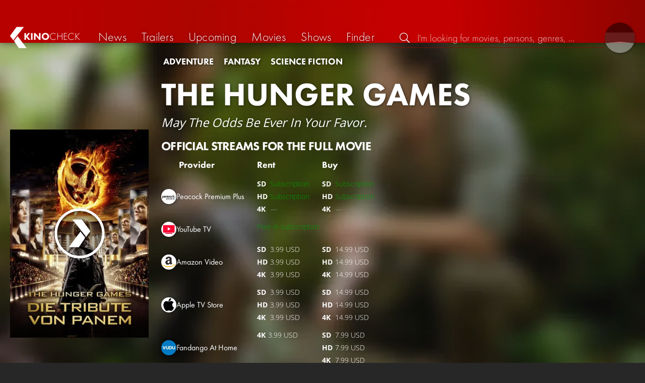

--- FILE ---
content_type: text/html; charset=UTF-8
request_url: https://kinocheck.com/movie/iq3/the-hunger-games-2012/streams
body_size: 6048
content:
<!DOCTYPE html>
<html lang="en">
<head>
<title>The Hunger Games (2012) Streams for the full movie | KinoCheck</title>
<meta charset="utf-8">
<meta name="HandheldFriendly" content="true">
<meta name="MobileOptimized" content="true">
<meta name="apple-mobile-web-app-status-bar-style" content="#A81010">
<meta name="author" content="KinoCheck">
<meta name="description" content="Find out which platform provides you &quot;The Hunger Games&quot; in full length. Every year in the ruins of what was once North America, the nation of Panem forces each of its twelve districts to send a teenage boy and girl to ..." id="m_d">
<meta name="locale" content="en_US">
<meta name="mobile-web-app-capable" content="yes">
<meta name="robots" content="max-snippet:-1, max-image-preview:large, max-video-preview:-1">
<meta name="theme-color" content="#A81010">
<meta name="twitter:card" content="summary">
<meta name="twitter:description" content="Find out which platform provides you &quot;The Hunger Games&quot; in full length. Every year in the ruins of what was once North America, the nation of Panem forces each of its twelve districts to send a teenage boy and girl to ..." id="tw_d">
<meta name="twitter:image" content="https://cdn.kinocheck.com/i/xppcx0swzf.jpg" id="tw_i">
<meta name="twitter:site" content="@KinoCheck">
<meta name="twitter:title" content="The Hunger Games (2012) Streams for the full movie" id="tw_t">
<meta name="viewport" content="height=device-height, width=device-width, initial-scale=1, minimum-scale=1.0, maximum-scale=5.0">
<meta property="article:author" content="KinoCheck">
<meta property="fb:app_id" content="1164815426866440">
<meta property="og:description" content="Find out which platform provides you &quot;The Hunger Games&quot; in full length. Every year in the ruins of what was once North America, the nation of Panem forces each of its twelve districts to send a teenage boy and girl to ..." id="og_d">
<meta property="og:image" content="https://cdn.kinocheck.com/i/xppcx0swzf.jpg" id="og_i">
<meta property="og:locale" content="en_US">
<meta property="og:site_name" content="KinoCheck">
<meta property="og:title" content="The Hunger Games (2012) Streams for the full movie" id="og_t">
<meta property="og:type" content="article">
<meta property="og:url" content="/movie/iq3/the-hunger-games-2012/streams" id="og_u">
<link rel="apple-touch-icon" sizes="192x192" href="/images/fav.png">
<link rel="canonical" href="https://kinocheck.com/movie/iq3/the-hunger-games-2012/streams" id="l_c">
<link rel="icon" type="image/png" sizes="192x192" href="/images/fav.png">
<style nonce="rmQt07auNafJvGh41+XFSS0N+x4=">html{height:100%}body,html{margin:0;padding:0;background:#282727;color:#e6e6e6;font-family:'Open Sans',sans-serif;font-size:16px;font-weight:300;line-height:1.5;}#header{position:fixed;bottom:0;right:0;left:0;width:100%;height:60px;padding:0;background:#aa0019;background:linear-gradient(91deg,#b70100 10%,#ac0500 30%,#c40000 60%,#c40000 70%,#8f0400 100%)/*linear-gradient(72deg,#b70100 7%,#9c0a06 36%,#ab0702 74%,#b50803 100%)*/;box-shadow:0 0 15px 0 rgba(0,0,0,.5);backface-visibility:hidden;z-index:99}#header .wrapper-content{display:none}#footer{display:none}#content{display:none}#loading-indicator{display:none;position:fixed;top:0;right:0;bottom:0;left:0;width:100%;height:100%;background:rgba(0,0,0,.5);z-index:90;}#loading-indicator.active{display:block;}#loading-indicator.active-blocking{background:#282727;z-index:99;}#loading-indicator .icon{display:block;width:100px;height:100px;position:absolute;top:50%;left:50%;transform:translate(-50%,-50%) scaleX(-1)}#loading-indicator .icon svg{display:block;width:100%;height:100%;fill:#fff}#loading-indicator .icon:after,#loading-indicator .icon:before{content:'';display:block;position:absolute;top:0;right:0;bottom:0;left:0;width:100%;height:100%;border:7px solid;border-radius:50%;border-color:#b70100 transparent transparent transparent;box-sizing:border-box;animation:button-play-loading 1.2s cubic-bezier(.5,0,.5,1) infinite;z-index:2}#loading-indicator .icon:after{animation-delay:-.45s}#loading-indicator .icon:before{animation-delay:-.3s}@keyframes button-play-loading{0%{transform:rotate(0)}100%{transform:rotate(360deg)}}.fa-secondary{opacity:.75}@media only screen and (min-width:1200px){#header{top:0;bottom:auto;height:75px}}</style><link rel="preconnect" href="https://cdn.kinocheck.com"><link rel="dns-prefetch" href="https://cdn.kinocheck.com"><link rel="preload" href="https://cdn.kinocheck.com/css/min.css?v=0.8.273" as="style">
<link rel="prefetch" href="https://cdn.kinocheck.com/translations/en.json" as="fetch" crossorigin="anonymous">
<link rel="preload" href="https://cdn.kinocheck.com/js/min.js?v=0.8.273" as="script">
<link rel="preload" href="https://cdn.kinocheck.com/fonts/Futura-Web/Futura-Web-Light.woff2" as="font" type="font/woff2" crossorigin="anonymous">
<link rel="preload" href="https://cdn.kinocheck.com/fonts/Futura-Web/Futura-Web-Regular.woff2" as="font" type="font/woff2" crossorigin="anonymous">
<link rel="preload" href="https://cdn.kinocheck.com/fonts/Futura-Web/Futura-Web-Heavy.woff2" as="font" type="font/woff2" crossorigin="anonymous">
<link rel="preload" href="https://cdn.kinocheck.com/fonts/OpenSans/OpenSans-Light.woff2" as="font" type="font/woff2" crossorigin="anonymous">
<link rel="preload" href="https://cdn.kinocheck.com/fonts/OpenSans/OpenSans-Regular.woff2" as="font" type="font/woff2" crossorigin="anonymous">
<link rel="preload" href="https://cdn.kinocheck.com/fonts/OpenSans/OpenSans-Bold.woff2" as="font" type="font/woff2" crossorigin="anonymous">
</head>
<body data-ident="movie">
<div id="header" class="wrapper box-shadow-1"><div class="wrapper-content"><div id="menu-icon" class="icon-shadow"><svg><use xlink:href="/images/sprites.svg#bars"></use></svg></div><div id="logo-wrapper"><a id="logo" href="/"><svg><use xmlns:xlink="http://www.w3.org/1999/xlink" xlink:href="/images/sprites.svg#kc"></use></svg><div id="logo-title"><span>Kino</span>Check</div></a></div><ul id="nav" class="nav-list"><li class="item item-mobile item-sub item-first">                
                <a href="/imprint" title="Our imprint">Imprint</a>
                <a href="/privacy-policy" title="Learn more about how we handle your data">Privacy policy</a>
                <a id="language-switcher-menu" title="Deutsche Version">Deutsche Version</a>
            </li><li class="item"><a href="/news" title="Current news around cinema and tv" data-mtm-push="[&quot;trackEvent&quot;,&quot;Navigation&quot;,&quot;Click&quot;,&quot;News&quot;]"><span class="text">News</span><span class="icon"><svg><use xlink:href="/images/sprites.svg#newspaper"></use></svg></span></a></li><li class="item"><a href="/trailers" title="The latest and best trailer" data-mtm-push="[&quot;trackEvent&quot;,&quot;Navigation&quot;,&quot;Click&quot;,&quot;Trailers&quot;]"><span class="text">Trailers</span><span class="icon"><svg><use xlink:href="/images/sprites.svg#play-circle"></use></svg></span></a></li><li class="item"><a href="/upcoming-movies" title="Current cinema releases" data-mtm-push="[&quot;trackEvent&quot;,&quot;Navigation&quot;,&quot;Click&quot;,&quot;Upcoming&quot;]"><span class="text">Upcoming</span><span class="icon"><svg><use xlink:href="/images/sprites.svg#ticket-alt"></use></svg></span></a></li><li class="item"><a href="/movies" title="Our movie Database" data-mtm-push="[&quot;trackEvent&quot;,&quot;Navigation&quot;,&quot;Click&quot;,&quot;Movies&quot;]"><span class="text">Movies</span><span class="icon"><svg><use xlink:href="/images/sprites.svg#camera-movie"></use></svg></span></a></li><li class="item"><a href="/shows" title="Our tv show Database" data-mtm-push="[&quot;trackEvent&quot;,&quot;Navigation&quot;,&quot;Click&quot;,&quot;Shows&quot;]"><span class="text">Shows</span><span class="icon"><svg><use xlink:href="/images/sprites.svg#tv-retro"></use></svg></span></a></li><li class="item"><a href="/finder" title="We will find your next streaming highlight for you on Amazon Prime Video, Disney+, Apple TV or Netflix!" data-mtm-push="[&quot;trackEvent&quot;,&quot;Navigation&quot;,&quot;Click&quot;,&quot;Finder&quot;]"><span class="text">Finder</span><span class="icon"><svg><use xlink:href="/images/sprites.svg#what-to-watch"></use></svg></span></a></li></ul><div id="search" title="Browse our trailers and movie database"><div id="search-icon" class="icon icon-shadow active"><svg><use xlink:href="/images/sprites.svg#search"></use></svg></div><div id="search-icon-cancel" class="icon icon-shadow"><svg><use xlink:href="/images/sprites.svg#times"></use></svg></div><label id="search-label"><span>Search</span><input id="search-input" type="text" placeholder="I'm looking for movies, persons, genres, ..." maxlength="64" autocomplete="off"></label></div><a id="language-switcher-icon" class="icon icon-shadow" title="Deutsche Version"><svg><use xlink:href="/images/sprites.svg#flag-de"></use></svg></a><a href="/app" class="app-top-menu" title="KinoCheck App">App</a></div></div>
<section id="content" class="content-movie-streams">
<div class="wrapper"><section class="wrapper-content wrapper-padding"><div class="content-movie content-movie-streams"><div class="content-movie-sidebar"><div class="movie-poster"><a class="poster image-wrapper" data-image="xppcx0swzf" data-image-alt="Poster for The Hunger Games"><div class="video-player-icon icon icon-logo button-play icon-shadow"><svg><use xmlns:xlink="http://www.w3.org/1999/xlink" xlink:href="/images/sprites.svg#kc-play"></use></svg></div></a></div></div><div class="content-movie-content"><div class="movie-header-title"><div class="genres"><a href="/movies/adventure/all/trending/1">Adventure</a><a href="/movies/fantasy/all/trending/1">Fantasy</a><a href="/movies/scifi/all/trending/1">Science Fiction</a></div><h1 class="title" translate="no"><a href="/movie/iq3/the-hunger-games-2012">The Hunger Games</a></h1><p class="subtitle">May The Odds Be Ever In Your Favor.</p></div><section class="streaming-providers" id="list_movie_streams"><header class="header"><div class="first-line"><h2>Official streams for the full movie</h2></div></header><ul class="streaming-providers-table"><li class="head"><span class="provider">Provider</span><span class="offers-rent">Rent</span><span class="offers-buy">Buy</span></li><li class="streaming-providers-table-row"><a class="streaming-provider" href="/movie/iq3/the-hunger-games-2012/stream/peacocktvpremium" title="Watch the full movie on Peacock Premium Plus" target="_blank" rel="nofollow" data-mtm-push="[&quot;trackEvent&quot;,&quot;Streaming&quot;,&quot;Peacock Premium Plus&quot;,&quot;The Hunger Games (iq3)&quot;]"><span class="image image-wrapper" data-image="peacocktvpremium-100.jpg" data-image-alt="Image of Peacock Premium Plus" data-image-company="Peacock Premium Plus"></span><span class="provider" translate="no">Peacock Premium Plus</span></a><span class="offers"><span class="offer"><strong>SD</strong><span class="flatrate">Subscription</span></span><span class="offer"><strong>HD</strong><span class="flatrate">Subscription</span></span><span class="offer"><strong>4K</strong><span class="lowlight">&mdash;</span></span></span><span class="offers"><span class="offer"><strong>SD</strong><span class="flatrate">Subscription</span></span><span class="offer"><strong>HD</strong><span class="flatrate">Subscription</span></span><span class="offer"><strong>4K</strong><span class="lowlight">&mdash;</span></span></span></li><li class="streaming-providers-table-row"><a class="streaming-provider" href="/movie/iq3/the-hunger-games-2012/stream/youtubetv" title="Watch the full movie on YouTube TV" target="_blank" rel="nofollow" data-mtm-push="[&quot;trackEvent&quot;,&quot;Streaming&quot;,&quot;YouTube TV&quot;,&quot;The Hunger Games (iq3)&quot;]"><span class="image image-wrapper" data-image="youtubetv-100.jpg" data-image-alt="Image of YouTube TV" data-image-company="YouTube TV"></span><span class="provider" translate="no">YouTube TV</span></a><span class="offers flatrate">Free in subscription</span></li><li class="streaming-providers-table-row"><a class="streaming-provider" href="/movie/iq3/the-hunger-games-2012/stream/amazon" title="Watch the full movie on Amazon Video" target="_blank" rel="nofollow" data-mtm-push="[&quot;trackEvent&quot;,&quot;Streaming&quot;,&quot;Amazon Video&quot;,&quot;The Hunger Games (iq3)&quot;]"><span class="image image-wrapper" data-image="amazon-100.jpg" data-image-alt="Image of Amazon Video" data-image-company="Amazon Video"></span><span class="provider" translate="no">Amazon Video</span></a><span class="offers"><span class="offer"><strong>SD</strong><span>3.99 USD</span></span><span class="offer"><strong>HD</strong><span>3.99 USD</span></span><span class="offer"><strong>4K</strong><span>3.99 USD</span></span></span><span class="offers"><span class="offer"><strong>SD</strong><span>14.99 USD</span></span><span class="offer"><strong>HD</strong><span>14.99 USD</span></span><span class="offer"><strong>4K</strong><span>14.99 USD</span></span></span></li><li class="streaming-providers-table-row"><a class="streaming-provider" href="/movie/iq3/the-hunger-games-2012/stream/itunes" title="Watch the full movie on Apple TV Store" target="_blank" rel="nofollow" data-mtm-push="[&quot;trackEvent&quot;,&quot;Streaming&quot;,&quot;Apple TV Store&quot;,&quot;The Hunger Games (iq3)&quot;]"><span class="image image-wrapper" data-image="itunes-100.jpg" data-image-alt="Image of Apple TV Store" data-image-company="Apple TV Store"></span><span class="provider" translate="no">Apple TV Store</span></a><span class="offers"><span class="offer"><strong>SD</strong><span>3.99 USD</span></span><span class="offer"><strong>HD</strong><span>3.99 USD</span></span><span class="offer"><strong>4K</strong><span>3.99 USD</span></span></span><span class="offers"><span class="offer"><strong>SD</strong><span>14.99 USD</span></span><span class="offer"><strong>HD</strong><span>14.99 USD</span></span><span class="offer"><strong>4K</strong><span>14.99 USD</span></span></span></li><li class="streaming-providers-table-row"><a class="streaming-provider" href="/movie/iq3/the-hunger-games-2012/stream/vudu" title="Watch the full movie on Fandango At Home" target="_blank" rel="nofollow" data-mtm-push="[&quot;trackEvent&quot;,&quot;Streaming&quot;,&quot;Fandango At Home&quot;,&quot;The Hunger Games (iq3)&quot;]"><span class="image image-wrapper" data-image="vudu-100.jpg" data-image-alt="Image of Fandango At Home" data-image-company="Fandango At Home"></span><span class="provider" translate="no">Fandango At Home</span></a><span class="offers"><span class="offer"><strong>4K</strong><span>3.99 USD</span></span></span><span class="offers"><span class="offer"><strong>SD</strong><span>7.99 USD</span></span><span class="offer"><strong>HD</strong><span>7.99 USD</span></span><span class="offer"><strong>4K</strong><span>7.99 USD</span></span></span></li><li class="streaming-providers-table-row"><a class="streaming-provider" href="/movie/iq3/the-hunger-games-2012/stream/play" title="Watch the full movie on Google Play Movies" target="_blank" rel="nofollow" data-mtm-push="[&quot;trackEvent&quot;,&quot;Streaming&quot;,&quot;Google Play Movies&quot;,&quot;The Hunger Games (iq3)&quot;]"><span class="image image-wrapper" data-image="play-100.jpg" data-image-alt="Image of Google Play Movies" data-image-company="Google Play Movies"></span><span class="provider" translate="no">Google Play Movies</span></a><span class="offers"><span class="offer"><strong>SD</strong><span>3.99 USD</span></span></span><span class="offers"><span class="offer"><strong>SD</strong><span>14.99 USD</span></span></span></li><li class="streaming-providers-table-row"><a class="streaming-provider" href="/movie/iq3/the-hunger-games-2012/stream/plex" title="Watch the full movie on Plex" target="_blank" rel="nofollow" data-mtm-push="[&quot;trackEvent&quot;,&quot;Streaming&quot;,&quot;Plex&quot;,&quot;The Hunger Games (iq3)&quot;]"><span class="image image-wrapper" data-image="plex-100.jpg" data-image-alt="Image of Plex" data-image-company="Plex"></span><span class="provider" translate="no">Plex</span></a><span class="offers"><span class="offer"><strong>SD</strong><span>3.99 USD</span></span><span class="offer"><strong>HD</strong><span>3.99 USD</span></span><span class="offer"><strong>4K</strong><span class="lowlight">&mdash;</span></span></span><span class="offers"></span></li><li class="streaming-providers-table-row"><a class="streaming-provider" href="/movie/iq3/the-hunger-games-2012/stream/youtube" title="Watch the full movie on YouTube" target="_blank" rel="nofollow" data-mtm-push="[&quot;trackEvent&quot;,&quot;Streaming&quot;,&quot;YouTube&quot;,&quot;The Hunger Games (iq3)&quot;]"><span class="image image-wrapper" data-image="youtube-100.jpg" data-image-alt="Image of YouTube" data-image-company="YouTube"></span><span class="provider" translate="no">YouTube</span></a><span class="offers"><span class="offer"><strong>SD</strong><span>3.99 USD</span></span></span><span class="offers"><span class="offer"><strong>SD</strong><span>14.99 USD</span></span></span></li></ul></section></div></div></section></div><div class="wrapper"><section class="wrapper-content wrapper-padding"><header class="header"><div class="first-line"><h2>Recent news for <em>The Hunger Games</em></h2></div></header><ul class="list-news"><li class="list-news-item"><a href="/news/g3vt40/jennifer-lawrence-and-josh-hutcherson-in-the-hunger-games-sunrise-on-the-reaping" title="Jennifer Lawrence and Josh Hutcherson in The Hunger Games: Sunrise on the Reaping!. Katniss and Peeta appear in the prequel"><div class="image-wrapper image-fit color-bluemetal" data-image="p5bu2wzw18" data-image-alt="Image of Jennifer Lawrence and Josh Hutcherson in The Hunger Games: Sunrise on the Reaping!" data-image-crop="1"></div><div class="content"><div class="title">Jennifer Lawrence and Josh Hutcherson in The Hunger Games: Sunrise on the Reaping!</div><div class="subtitle">Katniss and Peeta appear in the prequel</div></div></a></li><li class="list-news-item"><a href="/news/6o2jex/the-hunger-games-glenn-close-cast-for-prequel-sunrise-on-the-reaping" title="The Hunger Games: Glenn Close Cast for Prequel &quot;Sunrise on the Reaping&quot;. Emmy award-winner Billy Porter will also take on a role"><div class="image-wrapper image-fit color-fallback-black" data-image="v6cnyra1vy" data-image-alt="Image of The Hunger Games: Glenn Close Cast for Prequel &quot;Sunrise on the Reaping&quot;" data-image-crop="1"></div><div class="content"><div class="title">The Hunger Games: Glenn Close Cast for Prequel "Sunrise on the Reaping"</div><div class="subtitle">Emmy award-winner Billy Porter will also take on a role</div></div></a></li><li class="list-news-item"><a href="/news/10k79j/the-hunger-games-ralph-fiennes-officially-cast-as-president-snow-for-prequel-sunrise-on-the-reaping" title="The Hunger Games: Ralph Fiennes Officially Cast as President Snow for Prequel &quot;Sunrise on the Reaping&quot;. Elle Fanning will also be seen as Effie Trinket"><div class="image-wrapper image-fit color-sht" data-image="865436ucou" data-image-alt="Image of The Hunger Games: Ralph Fiennes Officially Cast as President Snow for Prequel &quot;Sunrise on the Reaping&quot;" data-image-crop="1"></div><div class="content"><div class="title">The Hunger Games: Ralph Fiennes Officially Cast as President Snow for Prequel "Sunrise on the Reaping"</div><div class="subtitle">Elle Fanning will also be seen as Effie Trinket</div></div></a></li><li class="list-news-item"><a href="/news/pj8if6/the-hunger-games-stranger-things-and-karate-kid-stars-cast-for-prequel-sunrise-on-the-reaping" title="The Hunger Games: &quot;Stranger Things&quot; and &quot;Karate Kid&quot; Stars Cast for Prequel &quot;Sunrise on the Reaping&quot;. Most recently, &quot;Breaking Bad&quot; actor Jesse Plemons was cast as Plutarch Heavensbee"><div class="image-wrapper image-fit color-deeporange" data-image="6y9821osdn" data-image-alt="Image of The Hunger Games: &quot;Stranger Things&quot; and &quot;Karate Kid&quot; Stars Cast for Prequel &quot;Sunrise on the Reaping&quot;" data-image-crop="1"></div><div class="content"><div class="title">The Hunger Games: "Stranger Things" and "Karate Kid" Stars Cast for Prequel "Sunrise on the Reaping"</div><div class="subtitle">Most recently, "Breaking Bad" actor Jesse Plemons was cast as Plutarch Heavensbee</div></div></a></li><li class="list-news-item"><a href="/news/r5kf04/the-hunger-games-haymitch-actor-found-for-prequel-film-the-hunger-games-sunrise-on-the-reaping" title="The Hunger Games: Haymitch Actor Found for Prequel Film &quot;The Hunger Games: Sunrise on the Reaping&quot;. The roles of Lenore Dove Baird and Maysilee Donner have also been cast"><div class="image-wrapper image-fit color-miesturquoise" data-image="0dkk7g5pux" data-image-alt="Image of The Hunger Games: Haymitch Actor Found for Prequel Film &quot;The Hunger Games: Sunrise on the Reaping&quot;" data-image-crop="1"></div><div class="content"><div class="title">The Hunger Games: Haymitch Actor Found for Prequel Film "The Hunger Games: Sunrise on the Reaping"</div><div class="subtitle">The roles of Lenore Dove Baird and Maysilee Donner have also been cast</div></div></a></li><li class="list-news-item"><a href="/news/a095fe/the-hunger-games-sunrise-on-the-reaping-new-casting-rumors" title="The Hunger Games: Sunrise on the Reaping: New Casting Rumors. Rumors about actors for Haymitch, President Snow and more"><div class="image-wrapper image-fit color-fallback-black" data-image="q2cm2ruudf" data-image-alt="Image of The Hunger Games: Sunrise on the Reaping: New Casting Rumors" data-image-crop="1"></div><div class="content"><div class="title">The Hunger Games: Sunrise on the Reaping: New Casting Rumors</div><div class="subtitle">Rumors about actors for Haymitch, President Snow and more</div></div></a></li><li class="list-news-item"><a href="/news/m3fopp/new-the-hunger-games-prequel-announced" title="New &quot;The Hunger Games&quot; Prequel Announced. The plot is set 24 years prior to the events of the first novel"><div class="image-wrapper image-fit color-brightsht" data-image="fzf2xlwnaw" data-image-alt="Image of New &quot;The Hunger Games&quot; Prequel Announced" data-image-crop="1"></div><div class="content"><div class="title">New "The Hunger Games" Prequel Announced</div><div class="subtitle">The plot is set 24 years prior to the events of the first novel</div></div></a></li></ul></section></div><div class="wrapper"><section class="wrapper-content wrapper-padding" id="list_movie_similar"><header class="header"><div class="first-line"><h2>Similar movies</h2></div></header><div class="list-movies-viewport"><ul class="list-movies list-movies-medium carousel"></ul></div></section></div><div class="wrapper"><section class="wrapper-content wrapper-padding" id="list_movie_similar_videos"><header class="header"><div class="first-line"><h2>These videos might interest you</h2></div></header><div class="list-videos-viewport"><div class="list-videos carousel"></div></div></section></div>
</section>
<div id="toasts" class="wrapper"></div><div id="loading-indicator" class="active active-blockingno-script"><div class="icon"><svg><use xmlns:xlink="http://www.w3.org/1999/xlink" xlink:href="/images/sprites.svg#kc-play"></use></svg></div></div><script nonce="p83r0KMOXSO20UwdIjq/eN7hvb4=">let loadingIndicator=document.getElementById('loading-indicator'); loadingIndicator.classList.remove('no-script'); /*window.setTimeout(() => loadingIndicator.classList.add('active','active-blocking'), 100);*/</script><footer id="footer"><div class="wrapper"><div class="wrapper-content footer-nav"><section class="footer-nav-list"><svg><use xlink:href="/images/sprites.svg#ticket"></use></svg><span class="top-element">Coming soon</span><ul><li><a href="/movie/jqm/dracula-2025">Dracula</a></li><li><a href="/movie/dbp/mercy-2026">Mercy</a></li><li><a href="/movie/rvy/cold-storage-2026">Cold Storage</a></li><li><a href="/movie/9uh/return-to-silent-hill-2026">Return to Silent Hill</a></li><li><a href="/movie/db8/send-help-2026">Send Help</a></li><li><a href="/movie/eqs/wuthering-heights-2026">Wuthering Heights</a></li></ul></section><section class="footer-nav-list"><svg><use xlink:href="/images/sprites.svg#play-circle"></use></svg><span class="top-element">Top trailers</span><ul><li><a href="/trailer/ot48/masters-of-the-universe-official-trailer-2026-he-man" title="MASTERS OF THE UNIVERSE Official Trailer (2026) He-Man">Masters of the Universe</a></li><li><a href="/trailer/1x6n/crossing-the-ladder-during-earthquakes-scene-greenland-2-mig" title="Crossing The Ladder During Earthquakes Scene - GREENLAND 2: MIGRATION">Greenland 2: Migration</a></li><li><a href="/trailer/vvey/the-death-of-robin-hood-official-trailer-2026-hugh-jackman" title="THE DEATH OF ROBIN HOOD Official Trailer (2026) Hugh Jackman">The Death of Robin Hood</a></li><li><a href="/trailer/ugm1/send-help-official-new-trailer-2026-rachel-mcadams-dylan-obr" title="SEND HELP Official New Trailer (2026) Rachel McAdams, Dylan O&#039;Brien">Send Help</a></li><li><a href="/trailer/fosr/the-wrecking-crew-official-trailer-2026-jason-momoa-dave-bau" title="THE WRECKING CREW Official Trailer (2026) Jason Momoa, Dave Bautista">The Wrecking Crew</a></li><li><a href="/trailer/5zin/melania-trailer-2026" title="MELANIA Trailer (2026)">Melania</a></li></ul></section><section class="footer-nav-list"><svg><use xlink:href="/images/sprites.svg#film"></use></svg><span class="top-element">The best movies</span><ul><li><a href="/movie/zxx/avatar-3-fire-and-ash-2025">Avatar 3: Fire and Ash</a></li><li><a href="/movie/avo/avengers-5-doomsday-2026">Avengers 5: Doomsday</a></li><li><a href="/movie/wtz/zootopia-2-2025">Zootopia 2</a></li><li><a href="/movie/ahv/predator-badlands-2025">Predator: Badlands</a></li><li><a href="/movie/a8r/the-super-mario-galaxy-movie-2026">The Super Mario Galaxy Movie</a></li><li><a href="/movie/mnf/five-nights-at-freddys-2-2025">Five Nights at Freddy’s 2</a></li></ul></section><section class="footer-nav-list"><svg><use xlink:href="/images/sprites.svg#envelope"></use></svg><span class="top-element">Contact and more</span><ul><li><a href="/contact" title="Contact us through our e-mail, social media pages or the contact form">Contact &amp; FAQ</a></li><li><a href="/App" title="KinoCheck App">KinoCheck App</a></li><li><a href="/sales" title="Targeted ads campaigns enhanced with KinoCheck: We don&#039;t have to guess who likes what - we know it!">Ads Campaigns</a></li><li><a href="/jobs" title="We are always looking for new talents to extend our team!">Job offers</a></li><li><a href="https://api.kinocheck.com" target="_blank" title="Include our videos in your own project">Video API</a></li><li><a id="language-switcher" title="Deutsche Version">Deutsche Version</a></li></ul></section></div></div><div class="footer-note"><div class="wrapper"><span class="legal"><a href="/">KinoCheck</a> ™ by <a href="https://www.somemarketing.de" target="_blank">some.marketing GmbH</a>. All rights reserved.</span> <span class="report"><span id="error-report" class="anchor">Report an error</span> - <a href="/imprint" title="Our imprint">Imprint</a> - <a href="/privacy-policy" title="Learn more about how we handle your data">Privacy policy</a></span></div></div></footer>

<script type="application/json" id="page_settings">{"cdn":"cdn.kinocheck.com","cdn_img":"cdn.kinocheck.com","language":"en","languages":[{"text":"Deutsch","value":"de"},{"text":"English","value":"en"}],"genres":[{"value":"adventure","content":"Adventure"},{"value":"drama","content":"Drama"},{"value":"horror","content":"Horror"},{"value":"comedy","content":"Comedy"},{"value":"animation","content":"Animation"},{"value":"family","content":"Family"},{"value":"scifi","content":"Science Fiction"},{"value":"action","content":"Action"},{"value":"thriller","content":"Thriller"},{"value":"mystery","content":"Mystery"},{"value":"crime","content":"Crime"},{"value":"fantasy","content":"Fantasy"},{"value":"lovestory","content":"Romance"},{"value":"western","content":"Western"},{"value":"music","content":"Music"},{"value":"war","content":"War"},{"value":"superhero","content":"Superhero"}],"order_by":[{"value":"popularity","content":"Popularity"},{"value":"release","content":"Release"},{"value":"release-asc","content":"Release (asc.)"},{"value":"name","content":"Name"},{"value":"name-desc","content":"Name (desc.)"}],"cache_version":"0.8.273"}</script>
<script type="application/json" id="content_data">{"page_ident":"movie","content_class":"content-movie-streams","translations":[],"color":null,"backdrop":"1ospn9pbm2","movie":{"type":"movie","custom_id":"iq3","title":"The Hunger Games"},"canonical":"https:\/\/kinocheck.com\/movie\/iq3\/the-hunger-games-2012\/streams","request_time":null,"request_hash":null,"ratings":{"ios":{"rating":4.4,"review_count":22},"android":{"rating":4.5,"review_count":117},"app":{"rating":4.7,"review_count":662}}}</script>
<link rel="stylesheet" href="https://cdn.kinocheck.com/css/min.css?v=0.8.273">
<script src="https://cdn.kinocheck.com/js/min.js?v=0.8.273" nonce="p83r0KMOXSO20UwdIjq/eN7hvb4="></script>
</body>
</html>